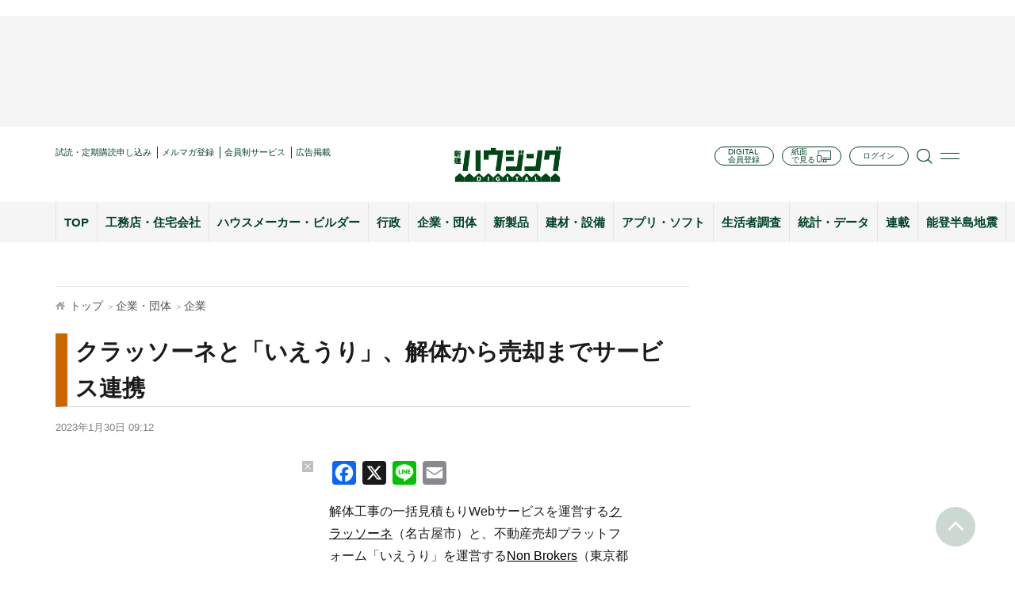

--- FILE ---
content_type: text/html; charset=utf-8
request_url: https://www.google.com/recaptcha/api2/aframe
body_size: 266
content:
<!DOCTYPE HTML><html><head><meta http-equiv="content-type" content="text/html; charset=UTF-8"></head><body><script nonce="Mug_pZN-uZSUUebEoahEDA">/** Anti-fraud and anti-abuse applications only. See google.com/recaptcha */ try{var clients={'sodar':'https://pagead2.googlesyndication.com/pagead/sodar?'};window.addEventListener("message",function(a){try{if(a.source===window.parent){var b=JSON.parse(a.data);var c=clients[b['id']];if(c){var d=document.createElement('img');d.src=c+b['params']+'&rc='+(localStorage.getItem("rc::a")?sessionStorage.getItem("rc::b"):"");window.document.body.appendChild(d);sessionStorage.setItem("rc::e",parseInt(sessionStorage.getItem("rc::e")||0)+1);localStorage.setItem("rc::h",'1769007594014');}}}catch(b){}});window.parent.postMessage("_grecaptcha_ready", "*");}catch(b){}</script></body></html>